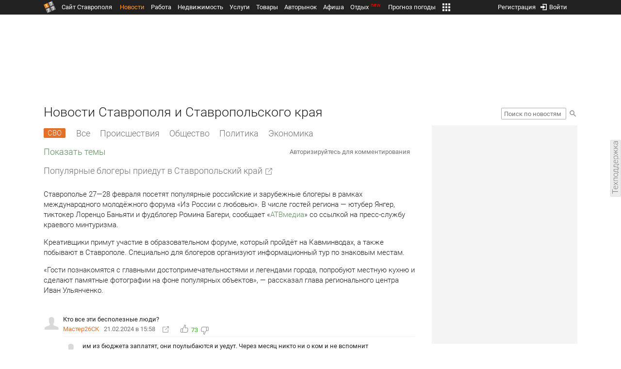

--- FILE ---
content_type: text/html; charset=UTF-8
request_url: https://news.1777.ru/society.php?sct_url=MTg1OGUxNGE3NzJkMjFlZjhhM2JlNjc4Zjg0NmQwMTYHou3krc50xxABFUMHjuoJaFBSabG9Ikfm5n9P7TKQR8YjjckUztCddsS9rMqrKcTrYCB3fppNhSDRfNNRZhWmh9E5gQ
body_size: 16338
content:
<!DOCTYPE HTML>
<html xmlns="http://www.w3.org/1999/xhtml">
<head>
<meta http-equiv="content-language" content="ru-ru"/>
<meta name="HandheldFriendly" content="True"/> 
<meta name='yandex-verification' content='66b032d281f5353c' />
<meta name="format-detection" content="telephone=no"/>
<meta name="robots" content="max-image-preview:large">
<meta http-equiv="Content-Type" content="text/html; charset=UTF-8"/>
<meta name="description" content="На ставропольском городском сайте представлена актуальная и достоверная информация о новостях Ставрополя в сферах экономики, политики, происшествий"/>
<meta name="keywords" content="ставропольский политика происшествия экономика спорт новости комментарии ставрополь"/>
<title>Мнения в Ставрополе</title>
<script type="text/javascript" src="//media.1777.ru/cache/cache_assets/934e3b67ae65f7fa395d36c907c06d7c/js/jquery.min.js"></script>
<script type="text/javascript" src="https://content.adriver.ru/adriverqueue.js"></script>
<script type="text/javascript" src="https://content.adriver.ru/adriver.core.2.js"></script>
<script type="text/javascript" src="//media.1777.ru/cache/cache_assets/bd65a87b74228f9533bd84663d7a3e2f/assets/pages_redirect_dm.js"></script><script type="text/javascript" src="//media.1777.ru/cache/cache_assets/36ed1c24956a7ee33362b8cb3a352162/assets/devicejs.min.js"></script><script type="text/javascript" src="//media.1777.ru/cache/cache_assets/3cd3e3d27c637e4fce03075bfea4ff2e/angular-1.4.8/angular.min.js"></script><script type="text/javascript" src="//media.1777.ru/cache/cache_assets/e36f396d57d58b6e011eeba965037576/angular/ngStorage.min.js"></script><script type="text/javascript" src="//media.1777.ru/cache/cache_assets/aba9e16dcf0095eec929ce7342af5279/assets/pages_angular.js"></script><script type="text/javascript" src="//media.1777.ru/cache/cache_assets/2cbfb41605bfb1dd5446dee4928b80a9/js/cryptography.js"></script><script type="text/javascript" src="//media.1777.ru/cache/cache_assets/14df4ed0e0d399e1ff436207800f76c0/js/cryptojs.min.js"></script><script type="text/javascript" src="//media.1777.ru/cache/cache_assets/7257aca2a50d97a9fb896d4f363676ee/assets/js_1777.js"></script><script type="text/javascript" src="//media.1777.ru/cache/cache_assets/4926fd47a6a849760a72c1da482cb577/assets/js_1777_api.js"></script><script type="text/javascript">JS_1777.API.settings.url = "//api.1777.ru";</script><script type="text/javascript">JS_1777.PATHS = {"HTTP_PROTOCOL":"\/\/","HTTP_PROTOCOL_FULL":"http:","HTTPS_PROTOCOL_FULL":"https:","HTTP_PREFIX":"","HTTP_LIB":"\/\/lib.1777.ru","HTTP_COMPONENTS":"\/\/lib.1777.ru\/components","HTTP_PAYS":"\/\/lib.1777.ru\/components\/pays","HTTP_CLASSES":"\/\/lib.1777.ru\/classes","HTTP_CLASSES_REALTY":"\/\/lib.1777.ru\/classes\/realty","HTTP_JS":"\/\/lib.1777.ru\/js","HTTP_CSS":"\/\/lib.1777.ru\/css","HTTP_BASE":"\/\/1777.ru","HTTP_MBASE":"\/\/m.1777.ru","HTTP_RABOTA":"\/\/rabota.1777.ru","HTTP_MRABOTA":"\/\/m.1777.ru\/rabota","HTTP_REALTY":"\/\/realty.1777.ru","HTTP_MREALTY":"\/\/m.1777.ru\/realty","HTTP_AUTO":"\/\/auto.1777.ru","HTTP_MAUTO":"\/\/m.1777.ru\/auto","HTTP_AUTO_TORG":"\/\/torg.1777.ru","HTTP_MAUTO_TORG":"\/\/m.1777.ru\/torg","HTTP_TORG":"\/\/torg.1777.ru","HTTP_MTORG":"\/\/m.1777.ru\/torg","HTTP_STROYKA":"\/\/stroyka.1777.ru","HTTP_MSTROYKA":"\/\/m.1777.ru\/stroyka","HTTP_SPRAVKA":"\/\/spravka.1777.ru","HTTP_MSPRAVKA":"\/\/m.1777.ru\/spravka","HTTP_NEWS":"\/\/news.1777.ru","HTTP_MNEWS":"\/\/news.1777.ru","HTTP_FORUM":"http:\/\/forum1777.ru","HTTP_MFORUM":"http:\/\/m.forum1777.ru","HTTP_LOGIN":"\/\/1777.ru?authorization_entry","HTTP_REGISTER":"\/\/1777.ru?authorization_registration","HTTP_MLOGIN":"\/\/m.1777.ru?authorization_entry","HTTP_MREGISTER":"\/\/m.1777.ru?authorization_registration","HTTP_AFISHA":"\/\/afisha.1777.ru","HTTP_MAFISHA":"\/\/m.1777.ru\/afisha","HTTP_FIN":"\/\/fin.1777.ru","HTTP_MFIN":"\/\/m.1777.ru\/fin","HTTP_RASP":"\/\/rasp.1777.ru","HTTP_MRASP":"\/\/m.1777.ru\/rasp","HTTP_KARTA":"\/\/karta.1777.ru","HTTP_MKARTA":"\/\/m.1777.ru\/karta","HTTP_HOTEL":"\/\/hotel.1777.ru","HTTP_MHOTEL":"\/\/m.1777.ru\/hotel","HTTP_METEO":"\/\/meteo.1777.ru","HTTP_MMETEO":"\/\/m.1777.ru\/meteo","HTTP_SEARCH":"\/\/search.1777.ru","HTTP_MSEARCH":"\/\/m.1777.ru\/search","HTTP_LOVE":"http:\/\/love.1777.ru","HTTP_MLOVE":"http:\/\/m.1777.ru\/love","HTTP_USLUGI":"\/\/uslugi.1777.ru","HTTP_MUSLUGI":"\/\/m.1777.ru\/uslugi","HTTP_TUR":"\/\/tur.1777.ru","HTTP_MTUR":"\/\/m.1777.ru\/tur","HTTP_TRIP":"\/\/trip.1777.ru","HTTP_MTRIP":"\/\/m.1777.ru\/trip","HTTP_STAVPRICE":"http:\/\/stavprice.ru","HTTP_MEDIA":"\/\/media.1777.ru","HTTP_API":"\/\/api.1777.ru"}</script><script type="text/javascript" src="//media.1777.ru/cache/cache_assets/24ecf17b8684b65a860cc97429784f3c/jquery_cookie/jquery.cookie.js"></script><link rel='stylesheet' type='text/css' href='//lib.1777.ru/components/interface/fonts/Roboto/Roboto.css?v=1.3.7' /><script type="text/javascript" src="//media.1777.ru/cache/cache_assets/a763dd1b8c3b60051c1cc9ae0bbaef2f/native_js/native_js.js"></script><script type="text/javascript" src="//media.1777.ru/cache/cache_assets/93056f4e0556d7c7c7c5ba6be6a4b371/js/pages.js"></script>
<link type="text/css" rel="stylesheet" href="//media.1777.ru/cache/cache_assets/52575e061dee947566eea2ce64ef3491/css/pages.css"/>
<link type="text/css" rel="stylesheet" href="//media.1777.ru/cache/cache_assets/e6bc78bd6ccd081db2396440b8fc08c0/css/main.css"/>
<link type="text/css" rel="stylesheet" href="//media.1777.ru/cache/cache_assets/13b6b341edfa5f827e960ef3a77a2873/css/common.css"/>
<link type="image/x-icon" rel="shortcut icon" href="//lib.1777.ru/components/pages/favicon/assets/favicon.ico">
<link type="image/png" sizes="16x16" rel="icon" href="//lib.1777.ru/components/pages/favicon/assets/favicon-16x16.png">
<link type="image/png" sizes="32x32" rel="icon" href="//lib.1777.ru/components/pages/favicon/assets/favicon-32x32.png">
<link type="image/png" sizes="96x96" rel="icon" href="//lib.1777.ru/components/pages/favicon/assets/favicon-96x96.png">
<link type="image/png" sizes="120x120" rel="icon" href="//lib.1777.ru/components/pages/favicon/assets/favicon-120x120.png">
<link type="image/png" sizes="192x192" rel="icon" href="//lib.1777.ru/components/pages/favicon/assets/android-icon-192x192.png">
<link rel="manifest" href="//lib.1777.ru/components/pages/favicon/assets/manifest.json">
<link sizes="57x57" rel="apple-touch-icon" href="//lib.1777.ru/components/pages/favicon/assets/apple-touch-icon-57x57.png">
<link sizes="60x60" rel="apple-touch-icon" href="//lib.1777.ru/components/pages/favicon/assets/apple-touch-icon-60x60.png">
<link sizes="72x72" rel="apple-touch-icon" href="//lib.1777.ru/components/pages/favicon/assets/apple-touch-icon-72x72.png">
<link sizes="76x76" rel="apple-touch-icon" href="//lib.1777.ru/components/pages/favicon/assets/apple-touch-icon-76x76.png">
<link sizes="114x114" rel="apple-touch-icon" href="//lib.1777.ru/components/pages/favicon/assets/apple-touch-icon-114x114.png">
<link sizes="120x120" rel="apple-touch-icon" href="//lib.1777.ru/components/pages/favicon/assets/apple-touch-icon-120x120.png">
<link sizes="144x144" rel="apple-touch-icon" href="//lib.1777.ru/components/pages/favicon/assets/apple-touch-icon-144x144.png">
<link sizes="152x152" rel="apple-touch-icon" href="//lib.1777.ru/components/pages/favicon/assets/apple-touch-icon-152x152.png">
<link sizes="180x180" rel="apple-touch-icon" href="//lib.1777.ru/components/pages/favicon/assets/apple-touch-icon-180x180.png">
<link color="#e52037" rel="mask-icon" href="//lib.1777.ru/components/pages/favicon/assets/safari-pinned-tab.svg">
<meta name="application-name" content="1777.ru">
<meta name="msapplication-TileColor" content="#ffffff">
<meta name="msapplication-TileImage" content="//lib.1777.ru/components/pages/favicon/assets/mstile-144x144.png">
<meta name="msapplication-square70x70logo" content="//lib.1777.ru/components/pages/favicon/assets/mstile-70x70.png">
<meta name="msapplication-square150x150logo" content="//lib.1777.ru/components/pages/favicon/assets/mstile-150x150.png">
<meta name="msapplication-wide310x150logo" content="//lib.1777.ru/components/pages/favicon/assets/mstile-310x310.png">
<meta name="msapplication-square310x310logo" content="//lib.1777.ru/components/pages/favicon/assets/mstile-310x150.png">
<meta name="msapplication-config" content="//lib.1777.ru/components/pages/favicon/assets/browserconfig.xml">
<meta name="theme-color" content="#ffffff">
<link rel='alternate' href='//news.1777.ru/engine/rss.php' type='application/rss+xml' title='Новости Ставрополя и Ставропольского края' />
<link rel='canonical' href='https://news.1777.ru/society.php?sct_url=MTg1OGUxNGE3NzJkMjFlZjhhM2JlNjc4Zjg0NmQwMTYHou3krc50xxABFUMHjuoJaFBSabG9Ikfm5n9P7TKQR8YjjckUztCddsS9rMqrKcTrYCB3fppNhSDRfNNRZhWmh9E5gQ'>
<script type="text/javascript" src="//media.1777.ru/cache/cache_assets/bd65a87b74228f9533bd84663d7a3e2f/assets/pages_redirect_dm.js"></script><script type="text/javascript" src="//media.1777.ru/cache/cache_assets/36ed1c24956a7ee33362b8cb3a352162/assets/devicejs.min.js"></script><script type="text/javascript">function pages_redirect_dm_init_414189638(){if(typeof $().pages_redirect_dm=="function"){$().pages_redirect_dm({crypt_data:"[base64]",url_current:"aHR0cHM6Ly9uZXdzLjE3NzcucnUvc29jaWV0eS5waHA/c2N0X3VybD1NVGcxT0dVeE5HRTNOekprTWpGbFpqaGhNMkpsTmpjNFpqZzBObVF3TVRZSG91M2tyYzUweHhBQkZVTUhqdW9KYUZCU2FiRzlJa2ZtNW45UDdUS1FSOFlqamNrVXp0Q2Rkc1M5ck1xcktjVHJZQ0IzZnBwTmhTRFJmTk5SWmhXbWg5RTVnUQ==",url_pc:"aHR0cHM6Ly9uZXdzLjE3NzcucnUvc29jaWV0eS5waHA/c2N0X3VybD1NVGcxT0dVeE5HRTNOekprTWpGbFpqaGhNMkpsTmpjNFpqZzBObVF3TVRZSG91M2tyYzUweHhBQkZVTUhqdW9KYUZCU2FiRzlJa2ZtNW45UDdUS1FSOFlqamNrVXp0Q2Rkc1M5ck1xcktjVHJZQ0IzZnBwTmhTRFJmTk5SWmhXbWg5RTVnUQ==",url_mobile:"aHR0cHM6Ly9uZXdzLjE3NzcucnUvc29jaWV0eS5waHA/c2N0X3VybD1NVGcxT0dVeE5HRTNOekprTWpGbFpqaGhNMkpsTmpjNFpqZzBObVF3TVRZSG91M2tyYzUweHhBQkZVTUhqdW9KYUZCU2FiRzlJa2ZtNW45UDdUS1FSOFlqamNrVXp0Q2Rkc1M5ck1xcktjVHJZQ0IzZnBwTmhTRFJmTk5SWmhXbWg5RTVnUQ==",log_error:"1",log_ok:""});} else {setTimeout(function(){ pages_redirect_dm_init_414189638(); }, 10);}}pages_redirect_dm_init_414189638();</script>    <!--LiveInternet counter-->
    <script type="text/javascript">
        new Image().src = "//counter.yadro.ru/hit;1777?r" +
        escape(document.referrer) + ((typeof(screen) == "undefined") ? "" :
        ";s" + screen.width + "*" + screen.height + "*" + (screen.colorDepth ?
            screen.colorDepth : screen.pixelDepth)) + ";u" + escape(document.URL) +
        ";" + Math.random();
    </script>
    <!--/LiveInternet-->
        <script>
        (function(i,s,o,g,r,a,m){i['GoogleAnalyticsObject']=r;i[r]=i[r]||function(){
            (i[r].q=i[r].q||[]).push(arguments)},i[r].l=1*new Date();a=s.createElement(o),
            m=s.getElementsByTagName(o)[0];a.async=1;a.src=g;m.parentNode.insertBefore(a,m)
        })(window,document,'script','//www.google-analytics.com/analytics.js','ga');

        ga('create', 'UA-17186281-7', 'auto');
        ga('send', 'pageview');

    </script>
        <script>window.yaContextCb = window.yaContextCb || []</script>
    <script src="https://yandex.ru/ads/system/context.js" async></script>
        <script async src="https://jsn.24smi.net/smi.js"></script>    
    <script src="https://yastatic.net/pcode/adfox/loader.js" crossorigin="anonymous"></script>
    <script>window.yaContextCb = window.yaContextCb || []</script>
    <script src="https://yandex.ru/ads/system/context.js" async></script>
    </head>
<body style="overflow-y:scroll;">
<!--<script type="text/javascript"> (function ab(){ var request = new XMLHttpRequest(); request.open('GET', "https://scripts.botfaqtor.ru/one/34998", false); request.send(); if(request.status == 200) eval(request.responseText); })(); </script>-->
<div class="pages_main pages_main_news">
            <div class="pages_black_line">
            <div class="pages_main_center pages_main_center_menu">
                <nobr>
                    <script type="text/javascript" src="//media.1777.ru/cache/cache_assets/4c05aa939f93d2276e6527d987cb5a42/assets/pages_menu.js"></script><link type="text/css" rel="stylesheet" href="//media.1777.ru/cache/cache_assets/1a28fe3d44ab6fee156927268757753d/assets/pages_menu.css"/><table id="pages_main_menu_base_cnt_tbl" class="pages_main_menu_base_cnt_tbl" cellpadding="0" cellspacing="0" border="0" style="width:100%;height:22px;">
<tr>
    <td align="left" valign="top" style="width:5%">
    <nobr>
        
        <a href="//1777.ru" title="Город Ставрополь — 1777.Ru" target="_top" class="pages_main_page_link">
            <div class="pages_main_page_btn"><span class="pages_main_page_btn_txt">Сайт Ставрополя</span></div>        </a>
        
    </nobr>
    </td>
    <td align="left" valign="top" style="width:70%;">
    <nobr>
    
        <table id="pages_main_menu_base_tbl" cellpadding="0" cellspacing="0" border="0" style="width:100%;height:22px;">
            <tr>
            <td align="left" valign="top" style="width:50%;">
                
                                <div id="pages_main_menu_base" class="pages_main_menu_base" style="width:770px;">
                                    <div class="pages_main_menu_base_item" id="pages_main_menu_base_item_38f2a8cb8c5cde0c948483f4bd374a7c" data="38f2a8cb8c5cde0c948483f4bd374a7c">
                        <a class="pages_main_menu_item_link pages_main_menu_item_link_active" href="//news.1777.ru" target="_top">Новости</a>
                    </div>
                                    <div class="pages_main_menu_base_item" id="pages_main_menu_base_item_6d47138aba2c4a396a574e128865d1c5" data="6d47138aba2c4a396a574e128865d1c5">
                        <a class="pages_main_menu_item_link " href="//rabota.1777.ru" target="_top">Работа</a>
                    </div>
                                    <div class="pages_main_menu_base_item" id="pages_main_menu_base_item_9eaf8a2f498b0ec05512285b9613cb22" data="9eaf8a2f498b0ec05512285b9613cb22">
                        <a class="pages_main_menu_item_link " href="//realty.1777.ru" target="_top">Недвижимость</a>
                    </div>
                                    <div class="pages_main_menu_base_item" id="pages_main_menu_base_item_c9ba543935ac7d048ac17392443da843" data="c9ba543935ac7d048ac17392443da843">
                        <a class="pages_main_menu_item_link " href="//uslugi.1777.ru" target="_top">Услуги</a>
                    </div>
                                    <div class="pages_main_menu_base_item" id="pages_main_menu_base_item_14f7e3098fa4957fa3125106626e9665" data="14f7e3098fa4957fa3125106626e9665">
                        <a class="pages_main_menu_item_link " href="//torg.1777.ru" target="_top">Товары</a>
                    </div>
                                    <div class="pages_main_menu_base_item" id="pages_main_menu_base_item_95e399e97bfb5ad15c863f0100fd14ab" data="95e399e97bfb5ad15c863f0100fd14ab">
                        <a class="pages_main_menu_item_link " href="//auto.1777.ru" target="_top">Авторынок</a>
                    </div>
                                    <div class="pages_main_menu_base_item" id="pages_main_menu_base_item_20a0bcfb76c454e7fa3cff842dd1a963" data="20a0bcfb76c454e7fa3cff842dd1a963">
                        <a class="pages_main_menu_item_link " href="//afisha.1777.ru" target="_top">Афиша</a>
                    </div>
                                    <div class="pages_main_menu_base_item" id="pages_main_menu_base_item_2f0319443d6291fa90827d1bf58d66cd" data="2f0319443d6291fa90827d1bf58d66cd">
                        <a class="pages_main_menu_item_link " href="//trip.1777.ru" target="_top">Отдых<div class="pages_main_menu_badge">new</div></a>
                    </div>
                                    <div class="pages_main_menu_base_item" id="pages_main_menu_base_item_66c1a910c693022c006c6ac98ef0fd3f" data="66c1a910c693022c006c6ac98ef0fd3f">
                        <a class="pages_main_menu_item_link " href="//meteo.1777.ru" target="_top">Прогноз погоды</a>
                    </div>
                                    <div class="pages_main_menu_base_item" id="pages_main_menu_base_item_502d50059a7ad6ef6584892b8ff37963" data="502d50059a7ad6ef6584892b8ff37963">
                        <a class="pages_main_menu_item_link " href="//fin.1777.ru" target="_top">Финансы</a>
                    </div>
                                    <div class="pages_main_menu_base_item" id="pages_main_menu_base_item_2bcafc25a0acfd5ec19a7c63349a1f11" data="2bcafc25a0acfd5ec19a7c63349a1f11">
                        <a class="pages_main_menu_item_link " href="//rasp.1777.ru" target="_top">Расписания</a>
                    </div>
                                    <div class="pages_main_menu_base_item" id="pages_main_menu_base_item_83a68a234a70b6a59be91ffe59806c17" data="83a68a234a70b6a59be91ffe59806c17">
                        <a class="pages_main_menu_item_link " href="//1777.ru/all.php" target="_top">Все проекты</a>
                    </div>
                                </div>
            
            </td>
            <td align="left" valign="top" style="width:20px;">
            
                                    <div class="pages_main_menu_more_icon"  onclick="PagesMenu.show_more();">
                        <img src="//lib.1777.ru/components/pages/pages3/images/more.png">
                    </div>
                                    
                <div class="pages_main_menu_more">
                    
                                            <div class="pages_main_menu_more_item" id="pages_main_menu_more_item_38f2a8cb8c5cde0c948483f4bd374a7c" data="38f2a8cb8c5cde0c948483f4bd374a7c">
                            <a class="pages_main_menu_item_link pages_main_menu_item_link_active" href="//news.1777.ru" target="_top">Новости</a>
                        </div>
                                            <div class="pages_main_menu_more_item" id="pages_main_menu_more_item_6d47138aba2c4a396a574e128865d1c5" data="6d47138aba2c4a396a574e128865d1c5">
                            <a class="pages_main_menu_item_link" href="//rabota.1777.ru" target="_top">Работа</a>
                        </div>
                                            <div class="pages_main_menu_more_item" id="pages_main_menu_more_item_9eaf8a2f498b0ec05512285b9613cb22" data="9eaf8a2f498b0ec05512285b9613cb22">
                            <a class="pages_main_menu_item_link" href="//realty.1777.ru" target="_top">Недвижимость</a>
                        </div>
                                            <div class="pages_main_menu_more_item" id="pages_main_menu_more_item_c9ba543935ac7d048ac17392443da843" data="c9ba543935ac7d048ac17392443da843">
                            <a class="pages_main_menu_item_link" href="//uslugi.1777.ru" target="_top">Услуги</a>
                        </div>
                                            <div class="pages_main_menu_more_item" id="pages_main_menu_more_item_14f7e3098fa4957fa3125106626e9665" data="14f7e3098fa4957fa3125106626e9665">
                            <a class="pages_main_menu_item_link" href="//torg.1777.ru" target="_top">Товары</a>
                        </div>
                                            <div class="pages_main_menu_more_item" id="pages_main_menu_more_item_95e399e97bfb5ad15c863f0100fd14ab" data="95e399e97bfb5ad15c863f0100fd14ab">
                            <a class="pages_main_menu_item_link" href="//auto.1777.ru" target="_top">Авторынок</a>
                        </div>
                                            <div class="pages_main_menu_more_item" id="pages_main_menu_more_item_20a0bcfb76c454e7fa3cff842dd1a963" data="20a0bcfb76c454e7fa3cff842dd1a963">
                            <a class="pages_main_menu_item_link" href="//afisha.1777.ru" target="_top">Афиша</a>
                        </div>
                                            <div class="pages_main_menu_more_item" id="pages_main_menu_more_item_2f0319443d6291fa90827d1bf58d66cd" data="2f0319443d6291fa90827d1bf58d66cd">
                            <a class="pages_main_menu_item_link" href="//trip.1777.ru" target="_top">Отдых<div class="pages_main_menu_badge">new</div></a>
                        </div>
                                            <div class="pages_main_menu_more_item" id="pages_main_menu_more_item_66c1a910c693022c006c6ac98ef0fd3f" data="66c1a910c693022c006c6ac98ef0fd3f">
                            <a class="pages_main_menu_item_link" href="//meteo.1777.ru" target="_top">Прогноз погоды</a>
                        </div>
                                            <div class="pages_main_menu_more_item" id="pages_main_menu_more_item_502d50059a7ad6ef6584892b8ff37963" data="502d50059a7ad6ef6584892b8ff37963">
                            <a class="pages_main_menu_item_link" href="//fin.1777.ru" target="_top">Финансы</a>
                        </div>
                                            <div class="pages_main_menu_more_item" id="pages_main_menu_more_item_2bcafc25a0acfd5ec19a7c63349a1f11" data="2bcafc25a0acfd5ec19a7c63349a1f11">
                            <a class="pages_main_menu_item_link" href="//rasp.1777.ru" target="_top">Расписания</a>
                        </div>
                                            <div class="pages_main_menu_more_item" id="pages_main_menu_more_item_83a68a234a70b6a59be91ffe59806c17" data="83a68a234a70b6a59be91ffe59806c17">
                            <a class="pages_main_menu_item_link" href="//1777.ru/all.php" target="_top">Все проекты</a>
                        </div>
                                        
                </div>
            </td>
            <td align="left" valign="top" style="width:auto;">&nbsp;</td>
            </tr>
        </table>
        
    </nobr>
    </td>
    <td align="right" valign="top" style="min-width:220px;">
    <nobr>
    
        <table cellspacing="0" cellpadding="0" border="0" style="width:100%;">
        <tr>
        <td align="right" valign="top">
            <div class="pages_messages">
                <script type="text/javascript" src="//media.1777.ru/cache/cache_assets/6ec167ddf358ff51d610750ddb166f2b/js/messages.js"></script><link type="text/css" rel="stylesheet" href="//media.1777.ru/cache/cache_assets/906d1d4daaedf311de2745e585ea8594/css/messages.css"/><script>var messages_path_component_ajax="//lib.1777.ru/components/messages/ajax";</script><script>messages_set_hash("de49f0d5a8bb6b4b5b9bbdbd2914f7d3");</script><script>messages_set_user_id_from("1");</script><div class="messages_overlay" id="messages_overlay" onClick='messages_dialog_activate("");'></div><div class="messages_dialog" id="messages_dialog"><div><div class="messages_dialog_close" onClick='messages_dialog_activate("");'>&nbsp;&nbsp;</div><span class="messages_dialog_header">Сообщения</span></div><div id="messages_iframe_loading" class="messages_iframe_loading">Загрузка</div><div id="messages_iframe_div" class="messages_iframe_div"><iframe src="//lib.1777.ru/components/messages/img/blank.png" id="messages_iframe"  class="messages_iframe" align="left" frameborder="0" onload="messages_iframe_loading_hide();"></iframe><script>var messages_iframe_path='//lib.1777.ru/components/messages/messages_iframe.php';</script><script>var messages_iframe_path_blank='//lib.1777.ru/components/messages/img/blank.png';</script></div></div>            </div>
         </td>
        <td align="right" valign="top" style="width:15px">
                    </td>
        <td align="right" valign="top">
            <div class="pages_login_block">
                <script type="text/javascript" src="//media.1777.ru/cache/cache_assets/3cbb753c6533b336a176700a17729ad8/js/authorization.js"></script><link type="text/css" rel="stylesheet" href="//media.1777.ru/cache/cache_assets/db682578963dfbf53f47bf1f6bff1686/css/authorization.css"/><!--[if lte IE 8]><link rel='stylesheet' href='//lib.1777.ru/components/authorization/css/authorization_ie.css?v=1.6.5' type='text/css' media='screen' /><![endif]--><script>var authorization_path='//lib.1777.ru/components/authorization';</script><script type="text/javascript" src="//media.1777.ru/cache/cache_assets/71b18bd43add91653fd56eb94b3f3a1e/authorization_social/authorization_social.js"></script><div id="authorization_ajax_container"></div><div id="authorization_dialog_control" class="authorization_dialog_control"><div class="authorization_dialog_control_action" onClick="authorization_dialog_entry();"><img src="//lib.1777.ru/components/pages/images/login.png" />Войти</div><div class="authorization_dialog_control_action" onClick="authorization_dialog_registration();">Регистрация</div></div>            </div>
        </td>
        <td align="right" valign="top" style="width:auto;">
                    </td>
        <td align="right" valign="top" style="width:5%">
            <div class="pages_private_office" style="float:right;">
                             </div>
        </td>
        </tr>
        </table>
        
    </nobr>
    </td>
</tr>
</table>

                </nobr>
            </div>
        </div>
    
    <div class="pages_main_center">

        <div class="pages_header">

            <table cellpadding="0" cellspacing="0" border="0" style="width:100%;">
                                <tr>
                    <td align="center" valign="center">
                        <div class="pages_top_banner_cnt" style="display:inline-block;min-height:120px;">
                                    <table cellpadding="0" cellspacing="0" style="background-color:#f4f4f4;width:100%;">
            <tr><td align="middle" valign="center">
                <!--AdFox START-->
                <!--yandex_www1777ru-->
                <!--Площадка: 1777 / Новости / 0-->
                <!--Категория: <не задана>-->
                <!--Тип баннера: 728х90-->
                <div id="adfox_16635832709291945"></div>
                <script>
                    window.yaContextCb.push(()=>{
                        Ya.adfoxCode.create({
                            ownerId: 287789,
                            containerId: 'adfox_16635832709291945',
                            params: {
                                p1: 'cvtlw',
                                p2: 'hiuu'
                            }
                        })
                    })
                </script>
            </td></tr>
            </table>
                                    </div>
                    </td>
                </tr>
                                <tr>
                    <td align="left" valign="top">
                            <table cellpadding="0" cellspacing="0" border="0" style="width:100%;">
    <tr>
    <td align="left" valign="top">
        <div class="news_pages_header_like_h1">Новости Ставрополя и Ставропольского края</div>    </td>
    <td align="right" valign="top" style="width:155px;padding-top:7px;">
        <link type="text/css" rel="stylesheet" href="//media.1777.ru/cache/cache_assets/765e1855a32689c8d5078f5098c743fa/css/search.css"/><form id="news_search_form" action="//news.1777.ru/search/" method="post"><table cellpadding="0" cellspacing="0" border="0"><tr><td><input id="news_request" name="news_request" type="text" placeholder="Поиск по новостям" class="news_search_input" value="" maxlength="128"></td><td style="padding-left:5px;padding-top:3px;"><div class="news_search_btn" onclick='$("#news_search_form").submit();'></div></td></tr></table></form>    </td>
    </tr>
    </table>
                        </td>
                </tr>
            </table>
        </div>
<div class="pages_content"><table cellpadding="0" cellspacing="0" border="0" width="100%"><tr><td class="pages_center"><div style="max-width:765px;">
            <table cellpadding="0" cellspacing="0" border="0" style="width:100%;margin-bottom:7.5px;">
            <tr>
            <td align="left" valign="top">
            <nobr>
            <li class="pages_bottom_menu_item"><a class="pages_bottom_menu_item_link_text_mark" style="margin-left:0px;margin-right:12px;" href="//news.1777.ru/cat/svo/" target="_top" title="СВО"><span class="pages_bottom_menu_item_link_text_mark_text">СВО</span></a></li>
            <li class="pages_bottom_menu_item "><a class="pages_bottom_menu_item_link" href="//news.1777.ru/all/" target="_top"><span class="pages_bottom_menu_item_link_text">Все</span></a></li>
            <li class="pages_bottom_menu_item "><a class="pages_bottom_menu_item_link" href="//news.1777.ru/cat/incidents/" target="_top"><span class="pages_bottom_menu_item_link_text">Происшествия</span></a></li>
            <li class="pages_bottom_menu_item "><a class="pages_bottom_menu_item_link" href="//news.1777.ru/cat/society/" target="_top"><span class="pages_bottom_menu_item_link_text">Общество</span></a></li>
            <li class="pages_bottom_menu_item "><a class="pages_bottom_menu_item_link" href="//news.1777.ru/cat/politicians/" target="_top"><span class="pages_bottom_menu_item_link_text">Политика</span></a></li>
            <li class="pages_bottom_menu_item "><a class="pages_bottom_menu_item_link" href="//news.1777.ru/cat/economy/" target="_top"><span class="pages_bottom_menu_item_link_text">Экономика</span></a></li>
            </nobr>
            </td>
            </tr>
            </table>            
            <div id='sct_center_page'></div><link type="text/css" rel="stylesheet" href="//media.1777.ru/cache/cache_assets/77231eec394182b89093293436b948a3/assets/society_main.css"/><script type="text/javascript" src="//media.1777.ru/cache/cache_assets/01ad778cb91070922fc54772626a32a3/assets/society_main.js"></script><script type="text/javascript" src="//media.1777.ru/cache/cache_assets/b8bfd08d01545fc753d8e943f51a84cd/assets/society_inputs.js"></script><link type="text/css" rel="stylesheet" href="//media.1777.ru/cache/cache_assets/049c04aa3d2f2c366c78374fd791d2b7/assets/society_inputs.css"/><link type="text/css" rel="stylesheet" href="//media.1777.ru/cache/cache_assets/25033a5e8edb60594170fe7ee831de97/assets/society_comments.css"/><script type="text/javascript" src="//media.1777.ru/cache/cache_assets/cebbf60a8044d038c744c47d70269270/assets/society_comments.js"></script><script type="text/javascript" src="//media.1777.ru/cache/cache_assets/a9a006350d16cc041cb99f70aa69a526/js/image_interface_iframe.js"></script><link type="text/css" rel="stylesheet" href="//media.1777.ru/cache/cache_assets/40ae57a762bb88ad820673021e6e0691/css/image_interface_iframe.css"/><script type="text/javascript" src="//media.1777.ru/cache/cache_assets/18ab97f399a76902bc21870703dcf4fc/js/video_loader.js"></script><link type="text/css" rel="stylesheet" href="//media.1777.ru/cache/cache_assets/b5b9e0af173ba5ccc8fbd9328be1993b/css/video_loader.css"/><link type="text/css" rel="stylesheet" href="//media.1777.ru/cache/cache_assets/3a64ea93502453ec4177b91d1ba2d1d7/assets/society_topics.css"/><script type="text/javascript" src="//media.1777.ru/cache/cache_assets/e98b1358c211d5c07fa9c2440ce1aee8/assets/society_topics.js"></script><script type="text/javascript" src="//media.1777.ru/cache/cache_assets/e9a72c2fda833942abda5046e1d8d7fd/assets/society_images.js"></script><link type="text/css" rel="stylesheet" href="//media.1777.ru/cache/cache_assets/48b49a9617797c5f46b0cf91890466c1/assets/society_images.css"/><link type="text/css" rel="stylesheet" href="//media.1777.ru/cache/cache_assets/a5e4a7d1a2d8b7d103e23d97c9dede3d/assets/society_rating.css"/><script type="text/javascript" src="//media.1777.ru/cache/cache_assets/8825c4e357abb74172dc5476c0b6f49c/assets/society_rating.js"></script><script>setTimeout(function(){society_main.url_processing('[base64]', '774744548', 'sct_center_page');},500);</script><div id="sct_main_774744548" class="sct_main"><div id="sct_main_header_774744548" class="sct_main_header"><div class="sct_main_header_action_left" onclick="society_topics.show_topics('[base64]','774744548');">Темы</div></div><div id="sct_main_header_errors_cnt_774744548" class="sct_main_header_errors_cnt"></div><div id="sct_main_body_774744548" class="sct_main_body"><div id="sct_topics_input_cnt_774744548" class="sct_topics_input_cnt"></div><div id="sct_topics_774744548" class="sct_topics" style="max-height:auto;"><div id="sct_topic_774744548_29742" class="sct_topic"><div class="sct_topic_header" onclick="society_topics.show_topic('[base64]','774744548');" >С февраля проезд на ряде маршрутов Ставрополя подорожает до 50 рублей</div><div class="sct_topic_status"><table cellpadding="0" cellspacing="0" border="0" class="sct_topic_status_tb"><tr><td align="left" valign="top" style="padding-top:3px;padding-right:10px;"><div class="sct_topic_count_comments">2&nbsp;&nbsp;сегодня в 10:52</div></td></tr></table></div><div id="sct_topic_edit_input_cnt_774744548_29742" class="sct_topic_edit_input_cnt"></div><div id="sct_topic_actions_errors_cnt_774744548_29742" class="sct_topic_actions_errors_cnt"></div></div><div id="sct_topic_774744548_29741" class="sct_topic"><div class="sct_topic_header" onclick="society_topics.show_topic('[base64]','774744548');" >На Ставрополье больше тысячи студенток забеременели и получили выплаты</div><div class="sct_topic_status"><table cellpadding="0" cellspacing="0" border="0" class="sct_topic_status_tb"><tr><td align="left" valign="top" style="padding-top:3px;padding-right:10px;"><div class="sct_topic_count_comments">4&nbsp;&nbsp;сегодня в 08:20</div></td></tr></table></div><div id="sct_topic_edit_input_cnt_774744548_29741" class="sct_topic_edit_input_cnt"></div><div id="sct_topic_actions_errors_cnt_774744548_29741" class="sct_topic_actions_errors_cnt"></div></div><div id="sct_topic_774744548_29743" class="sct_topic"><div class="sct_topic_header" onclick="society_topics.show_topic('[base64]','774744548');" >В Совфеде объяснили, с чем связано замедление работы Telegram</div><div class="sct_topic_status"><table cellpadding="0" cellspacing="0" border="0" class="sct_topic_status_tb"><tr><td align="left" valign="top" style="padding-top:3px;padding-right:10px;"><div class="sct_topic_count_comments">1&nbsp;&nbsp;вчера в 23:16</div></td></tr></table></div><div id="sct_topic_edit_input_cnt_774744548_29743" class="sct_topic_edit_input_cnt"></div><div id="sct_topic_actions_errors_cnt_774744548_29743" class="sct_topic_actions_errors_cnt"></div></div><div id="sct_topic_774744548_29735" class="sct_topic"><div class="sct_topic_header" onclick="society_topics.show_topic('[base64]','774744548');" >В Ставрополе откроется новый дилерский автоцентр</div><div class="sct_topic_status"><table cellpadding="0" cellspacing="0" border="0" class="sct_topic_status_tb"><tr><td align="left" valign="top" style="padding-top:3px;padding-right:10px;"><div class="sct_topic_count_comments">5&nbsp;&nbsp;вчера в 14:22</div></td></tr></table></div><div id="sct_topic_edit_input_cnt_774744548_29735" class="sct_topic_edit_input_cnt"></div><div id="sct_topic_actions_errors_cnt_774744548_29735" class="sct_topic_actions_errors_cnt"></div></div><div id="sct_topic_774744548_29740" class="sct_topic"><div class="sct_topic_header" onclick="society_topics.show_topic('[base64]','774744548');" >Ставропольцам предлагают выбрать город с самой интересной архитектурой в крае</div><div class="sct_topic_status"><table cellpadding="0" cellspacing="0" border="0" class="sct_topic_status_tb"><tr><td align="left" valign="top" style="padding-top:3px;padding-right:10px;"><div class="sct_topic_count_comments">2&nbsp;&nbsp;вчера в 14:15</div></td></tr></table></div><div id="sct_topic_edit_input_cnt_774744548_29740" class="sct_topic_edit_input_cnt"></div><div id="sct_topic_actions_errors_cnt_774744548_29740" class="sct_topic_actions_errors_cnt"></div></div><div id="sct_topic_774744548_29738" class="sct_topic"><div class="sct_topic_header" onclick="society_topics.show_topic('[base64]','774744548');" >Опубликовано видео ликвидации мужчины, причастного к подготовке теракта в Ставрополе</div><div class="sct_topic_status"><table cellpadding="0" cellspacing="0" border="0" class="sct_topic_status_tb"><tr><td align="left" valign="top" style="padding-top:3px;padding-right:10px;"><div class="sct_topic_count_comments">5&nbsp;&nbsp;вчера в 07:41</div></td></tr></table></div><div id="sct_topic_edit_input_cnt_774744548_29738" class="sct_topic_edit_input_cnt"></div><div id="sct_topic_actions_errors_cnt_774744548_29738" class="sct_topic_actions_errors_cnt"></div></div><div id="sct_topic_774744548_29739" class="sct_topic"><div class="sct_topic_header" onclick="society_topics.show_topic('[base64]','774744548');" >На Ставрополье ломают дорожные камеры</div><div class="sct_topic_status"><table cellpadding="0" cellspacing="0" border="0" class="sct_topic_status_tb"><tr><td align="left" valign="top" style="padding-top:3px;padding-right:10px;"><div class="sct_topic_count_comments">3&nbsp;&nbsp;вчера в 01:43</div></td></tr></table></div><div id="sct_topic_edit_input_cnt_774744548_29739" class="sct_topic_edit_input_cnt"></div><div id="sct_topic_actions_errors_cnt_774744548_29739" class="sct_topic_actions_errors_cnt"></div></div><div id="sct_topic_774744548_29737" class="sct_topic"><div class="sct_topic_header" onclick="society_topics.show_topic('[base64]','774744548');" >Прокуроры взялись за аэропорт Ставрополя: что нашли при проверке</div><div class="sct_topic_status"><table cellpadding="0" cellspacing="0" border="0" class="sct_topic_status_tb"><tr><td align="left" valign="top" style="padding-top:3px;padding-right:10px;"><div class="sct_topic_count_comments">1&nbsp;&nbsp;20.01.2026 в 11:49</div></td></tr></table></div><div id="sct_topic_edit_input_cnt_774744548_29737" class="sct_topic_edit_input_cnt"></div><div id="sct_topic_actions_errors_cnt_774744548_29737" class="sct_topic_actions_errors_cnt"></div></div><div id="sct_topic_774744548_29730" class="sct_topic"><div class="sct_topic_header" onclick="society_topics.show_topic('[base64]','774744548');" >Молодой водитель с 67 штрафами погиб в аварии на Ставрополье</div><div class="sct_topic_status"><table cellpadding="0" cellspacing="0" border="0" class="sct_topic_status_tb"><tr><td align="left" valign="top" style="padding-top:3px;padding-right:10px;"><div class="sct_topic_count_comments">3&nbsp;&nbsp;19.01.2026 в 13:03</div></td></tr></table></div><div id="sct_topic_edit_input_cnt_774744548_29730" class="sct_topic_edit_input_cnt"></div><div id="sct_topic_actions_errors_cnt_774744548_29730" class="sct_topic_actions_errors_cnt"></div></div><div id="sct_topic_774744548_29734" class="sct_topic"><div class="sct_topic_header" onclick="society_topics.show_topic('[base64]','774744548');" >В Ставрополе открыли отремонтированный подземный переход у завода «Нептун»</div><div class="sct_topic_status"><table cellpadding="0" cellspacing="0" border="0" class="sct_topic_status_tb"><tr><td align="left" valign="top" style="padding-top:3px;padding-right:10px;"><div class="sct_topic_count_comments">3&nbsp;&nbsp;18.01.2026 в 04:31</div></td></tr></table></div><div id="sct_topic_edit_input_cnt_774744548_29734" class="sct_topic_edit_input_cnt"></div><div id="sct_topic_actions_errors_cnt_774744548_29734" class="sct_topic_actions_errors_cnt"></div></div><div id="sct_topic_774744548_29736" class="sct_topic"><div class="sct_topic_header" onclick="society_topics.show_topic('[base64]','774744548');" >В России обнаружили город, где квартиры продаются по 200 — 300 тысяч рублей</div><div class="sct_topic_status"><table cellpadding="0" cellspacing="0" border="0" class="sct_topic_status_tb"><tr><td align="left" valign="top" style="padding-top:3px;padding-right:10px;"><div class="sct_topic_count_comments">1&nbsp;&nbsp;18.01.2026 в 00:00</div></td></tr></table></div><div id="sct_topic_edit_input_cnt_774744548_29736" class="sct_topic_edit_input_cnt"></div><div id="sct_topic_actions_errors_cnt_774744548_29736" class="sct_topic_actions_errors_cnt"></div></div><div id="sct_topic_774744548_29605" class="sct_topic"><div class="sct_topic_header" onclick="society_topics.show_topic('[base64]','774744548');" >В Ставрополе испытают новый троллейбус с автономным ходом на 85 мест</div><div class="sct_topic_status"><table cellpadding="0" cellspacing="0" border="0" class="sct_topic_status_tb"><tr><td align="left" valign="top" style="padding-top:3px;padding-right:10px;"><div class="sct_topic_count_comments">3&nbsp;&nbsp;17.01.2026 в 11:15</div></td></tr></table></div><div id="sct_topic_edit_input_cnt_774744548_29605" class="sct_topic_edit_input_cnt"></div><div id="sct_topic_actions_errors_cnt_774744548_29605" class="sct_topic_actions_errors_cnt"></div></div><div id="sct_topic_774744548_29732" class="sct_topic"><div class="sct_topic_header" onclick="society_topics.show_topic('[base64]','774744548');" >В Пятигорске производителя сливочного масла оштрафовали за фальсификат</div><div class="sct_topic_status"><table cellpadding="0" cellspacing="0" border="0" class="sct_topic_status_tb"><tr><td align="left" valign="top" style="padding-top:3px;padding-right:10px;"><div class="sct_topic_count_comments">1&nbsp;&nbsp;17.01.2026 в 11:04</div></td></tr></table></div><div id="sct_topic_edit_input_cnt_774744548_29732" class="sct_topic_edit_input_cnt"></div><div id="sct_topic_actions_errors_cnt_774744548_29732" class="sct_topic_actions_errors_cnt"></div></div><div id="sct_topic_774744548_29733" class="sct_topic"><div class="sct_topic_header" onclick="society_topics.show_topic('[base64]','774744548');" >Утверждены новые нормы расходов на питание детей в садиках</div><div class="sct_topic_status"><table cellpadding="0" cellspacing="0" border="0" class="sct_topic_status_tb"><tr><td align="left" valign="top" style="padding-top:3px;padding-right:10px;"><div class="sct_topic_count_comments">1&nbsp;&nbsp;17.01.2026 в 11:03</div></td></tr></table></div><div id="sct_topic_edit_input_cnt_774744548_29733" class="sct_topic_edit_input_cnt"></div><div id="sct_topic_actions_errors_cnt_774744548_29733" class="sct_topic_actions_errors_cnt"></div></div><div id="sct_topic_774744548_29729" class="sct_topic"><div class="sct_topic_header" onclick="society_topics.show_topic('[base64]','774744548');" >На Ставрополье двух братьев будут судить за аферу с поддельными паспортами</div><div class="sct_topic_status"><table cellpadding="0" cellspacing="0" border="0" class="sct_topic_status_tb"><tr><td align="left" valign="top" style="padding-top:3px;padding-right:10px;"><div class="sct_topic_count_comments">1&nbsp;&nbsp;16.01.2026 в 15:49</div></td></tr></table></div><div id="sct_topic_edit_input_cnt_774744548_29729" class="sct_topic_edit_input_cnt"></div><div id="sct_topic_actions_errors_cnt_774744548_29729" class="sct_topic_actions_errors_cnt"></div></div><div id="sct_topic_774744548_29728" class="sct_topic"><div class="sct_topic_header" onclick="society_topics.show_topic('[base64]','774744548');" >В Кисловодске устраняют аварию в котельной</div><div class="sct_topic_status"><table cellpadding="0" cellspacing="0" border="0" class="sct_topic_status_tb"><tr><td align="left" valign="top" style="padding-top:3px;padding-right:10px;"><div class="sct_topic_count_comments">3&nbsp;&nbsp;16.01.2026 в 12:52</div></td></tr></table></div><div id="sct_topic_edit_input_cnt_774744548_29728" class="sct_topic_edit_input_cnt"></div><div id="sct_topic_actions_errors_cnt_774744548_29728" class="sct_topic_actions_errors_cnt"></div></div><div id="sct_topic_774744548_29719" class="sct_topic"><div class="sct_topic_header" onclick="society_topics.show_topic('[base64]','774744548');" >Подорожания тарифов ЖКУ на 22% не будет, заявил губернатор Ставрополья</div><div class="sct_topic_status"><table cellpadding="0" cellspacing="0" border="0" class="sct_topic_status_tb"><tr><td align="left" valign="top" style="padding-top:3px;padding-right:10px;"><div class="sct_topic_count_comments">5&nbsp;&nbsp;15.01.2026 в 21:43</div></td></tr></table></div><div id="sct_topic_edit_input_cnt_774744548_29719" class="sct_topic_edit_input_cnt"></div><div id="sct_topic_actions_errors_cnt_774744548_29719" class="sct_topic_actions_errors_cnt"></div></div><div id="sct_topic_774744548_29724" class="sct_topic"><div class="sct_topic_header" onclick="society_topics.show_topic('[base64]','774744548');" >Топливо подорожало с начала 2026 года</div><div class="sct_topic_status"><table cellpadding="0" cellspacing="0" border="0" class="sct_topic_status_tb"><tr><td align="left" valign="top" style="padding-top:3px;padding-right:10px;"><div class="sct_topic_count_comments">5&nbsp;&nbsp;15.01.2026 в 21:25</div></td></tr></table></div><div id="sct_topic_edit_input_cnt_774744548_29724" class="sct_topic_edit_input_cnt"></div><div id="sct_topic_actions_errors_cnt_774744548_29724" class="sct_topic_actions_errors_cnt"></div></div><div id="sct_topic_774744548_29727" class="sct_topic"><div class="sct_topic_header" onclick="society_topics.show_topic('[base64]','774744548');" >Лидер партии «Новые люди» призвал Госдуму отказаться от новых налогов и блокировок соцсетей</div><div class="sct_topic_status"><table cellpadding="0" cellspacing="0" border="0" class="sct_topic_status_tb"><tr><td align="left" valign="top" style="padding-top:3px;padding-right:10px;"><div class="sct_topic_count_comments">1&nbsp;&nbsp;15.01.2026 в 17:41</div></td></tr></table></div><div id="sct_topic_edit_input_cnt_774744548_29727" class="sct_topic_edit_input_cnt"></div><div id="sct_topic_actions_errors_cnt_774744548_29727" class="sct_topic_actions_errors_cnt"></div></div><div id="sct_topic_774744548_29726" class="sct_topic"><div class="sct_topic_header" onclick="society_topics.show_topic('[base64]','774744548');" >Нетрезвый водитель пытался сбежать от автоинспекторов на Ставрополье</div><div class="sct_topic_status"><table cellpadding="0" cellspacing="0" border="0" class="sct_topic_status_tb"><tr><td align="left" valign="top" style="padding-top:3px;padding-right:10px;"><div class="sct_topic_count_comments">1&nbsp;&nbsp;15.01.2026 в 17:31</div></td></tr></table></div><div id="sct_topic_edit_input_cnt_774744548_29726" class="sct_topic_edit_input_cnt"></div><div id="sct_topic_actions_errors_cnt_774744548_29726" class="sct_topic_actions_errors_cnt"></div></div><div id="sct_topic_774744548_29725" class="sct_topic"><div class="sct_topic_header" onclick="society_topics.show_topic('[base64]','774744548');" >ФСБ Ставрополья накрыла банду телефонных мошенников, укравших у россиян более 45 млн рублей</div><div class="sct_topic_status"><table cellpadding="0" cellspacing="0" border="0" class="sct_topic_status_tb"><tr><td align="left" valign="top" style="padding-top:3px;padding-right:10px;"><div class="sct_topic_count_comments">1&nbsp;&nbsp;15.01.2026 в 14:17</div></td></tr></table></div><div id="sct_topic_edit_input_cnt_774744548_29725" class="sct_topic_edit_input_cnt"></div><div id="sct_topic_actions_errors_cnt_774744548_29725" class="sct_topic_actions_errors_cnt"></div></div><div id="sct_topic_774744548_29723" class="sct_topic"><div class="sct_topic_header" onclick="society_topics.show_topic('[base64]','774744548');" >Ущерб от оккупации Ставрополья оценили в 21-26 трлн рублей</div><div class="sct_topic_status"><table cellpadding="0" cellspacing="0" border="0" class="sct_topic_status_tb"><tr><td align="left" valign="top" style="padding-top:3px;padding-right:10px;"><div class="sct_topic_count_comments">6&nbsp;&nbsp;15.01.2026 в 12:12</div></td></tr></table></div><div id="sct_topic_edit_input_cnt_774744548_29723" class="sct_topic_edit_input_cnt"></div><div id="sct_topic_actions_errors_cnt_774744548_29723" class="sct_topic_actions_errors_cnt"></div></div><div id="sct_topic_774744548_29717" class="sct_topic"><div class="sct_topic_header" onclick="society_topics.show_topic('[base64]','774744548');" >Ставропольский край хочет ввести региональный «Платон» для большегрузов</div><div class="sct_topic_status"><table cellpadding="0" cellspacing="0" border="0" class="sct_topic_status_tb"><tr><td align="left" valign="top" style="padding-top:3px;padding-right:10px;"><div class="sct_topic_count_comments">2&nbsp;&nbsp;14.01.2026 в 00:11</div></td></tr></table></div><div id="sct_topic_edit_input_cnt_774744548_29717" class="sct_topic_edit_input_cnt"></div><div id="sct_topic_actions_errors_cnt_774744548_29717" class="sct_topic_actions_errors_cnt"></div></div><div id="sct_topic_774744548_29715" class="sct_topic"><div class="sct_topic_header" onclick="society_topics.show_topic('[base64]','774744548');" >Жители кисловодской многоэтажки пожаловались на проблемы с теплоснабжением</div><div class="sct_topic_status"><table cellpadding="0" cellspacing="0" border="0" class="sct_topic_status_tb"><tr><td align="left" valign="top" style="padding-top:3px;padding-right:10px;"><div class="sct_topic_count_comments">1&nbsp;&nbsp;13.01.2026 в 11:35</div></td></tr></table></div><div id="sct_topic_edit_input_cnt_774744548_29715" class="sct_topic_edit_input_cnt"></div><div id="sct_topic_actions_errors_cnt_774744548_29715" class="sct_topic_actions_errors_cnt"></div></div><div id="sct_topic_774744548_29714" class="sct_topic"><div class="sct_topic_header" onclick="society_topics.show_topic('[base64]','774744548');" >В Пятигорске мужчине удалили опухоль мозга размером с лимон</div><div class="sct_topic_status"><table cellpadding="0" cellspacing="0" border="0" class="sct_topic_status_tb"><tr><td align="left" valign="top" style="padding-top:3px;padding-right:10px;"><div class="sct_topic_count_comments">1&nbsp;&nbsp;13.01.2026 в 11:10</div></td></tr></table></div><div id="sct_topic_edit_input_cnt_774744548_29714" class="sct_topic_edit_input_cnt"></div><div id="sct_topic_actions_errors_cnt_774744548_29714" class="sct_topic_actions_errors_cnt"></div></div><div id="sct_topic_774744548_29713" class="sct_topic"><div class="sct_topic_header" onclick="society_topics.show_topic('[base64]','774744548');" >На Ставрополье четверых бизнесменов оштрафовали за незаконные базы отдыха в охранной зоне</div><div class="sct_topic_status"><table cellpadding="0" cellspacing="0" border="0" class="sct_topic_status_tb"><tr><td align="left" valign="top" style="padding-top:3px;padding-right:10px;"><div class="sct_topic_count_comments">1&nbsp;&nbsp;13.01.2026 в 10:32</div></td></tr></table></div><div id="sct_topic_edit_input_cnt_774744548_29713" class="sct_topic_edit_input_cnt"></div><div id="sct_topic_actions_errors_cnt_774744548_29713" class="sct_topic_actions_errors_cnt"></div></div><div id="sct_topic_774744548_29712" class="sct_topic"><div class="sct_topic_header" onclick="society_topics.show_topic('[base64]','774744548');" >Бастрыкин поручил возбудить уголовное дело после затопления квартир в многоэтажке Ставрополя</div><div class="sct_topic_status"><table cellpadding="0" cellspacing="0" border="0" class="sct_topic_status_tb"><tr><td align="left" valign="top" style="padding-top:3px;padding-right:10px;"><div class="sct_topic_count_comments">1&nbsp;&nbsp;13.01.2026 в 10:00</div></td></tr></table></div><div id="sct_topic_edit_input_cnt_774744548_29712" class="sct_topic_edit_input_cnt"></div><div id="sct_topic_actions_errors_cnt_774744548_29712" class="sct_topic_actions_errors_cnt"></div></div><div id="sct_topic_774744548_9010" class="sct_topic"><div class="sct_topic_header" onclick="society_topics.show_topic('[base64]','774744548');" >На Ставрополье будет создано 270 постов фиксации нарушений правил дорожного движения</div><div class="sct_topic_status"><table cellpadding="0" cellspacing="0" border="0" class="sct_topic_status_tb"><tr><td align="left" valign="top" style="padding-top:3px;padding-right:10px;"><div class="sct_topic_count_comments">8&nbsp;&nbsp;12.01.2026 в 12:26</div></td></tr></table></div><div id="sct_topic_edit_input_cnt_774744548_9010" class="sct_topic_edit_input_cnt"></div><div id="sct_topic_actions_errors_cnt_774744548_9010" class="sct_topic_actions_errors_cnt"></div></div><div id="sct_topic_774744548_29710" class="sct_topic"><div class="sct_topic_header" onclick="society_topics.show_topic('[base64]','774744548');" >Новый сквер появится в селе Арзгир</div><div class="sct_topic_status"><table cellpadding="0" cellspacing="0" border="0" class="sct_topic_status_tb"><tr><td align="left" valign="top" style="padding-top:3px;padding-right:10px;"><div class="sct_topic_count_comments">1&nbsp;&nbsp;11.01.2026 в 01:10</div></td></tr></table></div><div id="sct_topic_edit_input_cnt_774744548_29710" class="sct_topic_edit_input_cnt"></div><div id="sct_topic_actions_errors_cnt_774744548_29710" class="sct_topic_actions_errors_cnt"></div></div><div id="sct_topic_774744548_9029" class="sct_topic"><div class="sct_topic_header" onclick="society_topics.show_topic('[base64]','774744548');" >Комитет образования администрации Ставрополя опубликовал «предвОрительные» протоколы олимпиады порусскому языку</div><div class="sct_topic_status"><table cellpadding="0" cellspacing="0" border="0" class="sct_topic_status_tb"><tr><td align="left" valign="top" style="padding-top:3px;padding-right:10px;"><div class="sct_topic_count_comments">11&nbsp;&nbsp;10.01.2026 в 23:23</div></td></tr></table></div><div id="sct_topic_edit_input_cnt_774744548_9029" class="sct_topic_edit_input_cnt"></div><div id="sct_topic_actions_errors_cnt_774744548_9029" class="sct_topic_actions_errors_cnt"></div></div><div id="sct_topics_next_page_loader_774744548_1" class="sct_topics_next_page_loader"><input  type="button"  id="sct_button_topics_next_page_774744548_1"  name="sct_button_topics_next_page_774744548_1"  value="Загрузить еще"  onclick="society_topics.show_next_page('[base64]','774744548','1');"  style="background:#ffffff;border:1px solid #ababab;" ></input><script type="text/javascript" src="//media.1777.ru/cache/cache_assets/3b5d1cb55cc34b00076c07f618545642/buttons1777/buttons1777.js"></script><link type="text/css" rel="stylesheet" href="//media.1777.ru/cache/cache_assets/d68653f61dcedd051cd3dcf9cb9f5fd6/buttons1777/buttons1777.css"/><script> 
                    var buttons_init_buttons1777_recursion=0;
                    function buttons_init_buttons1777_sct_button_topics_next_page_774744548_1() {

                        buttons_init_buttons1777_recursion++;

                        if (typeof $().buttons1777 == "function") { 

                            $("#sct_button_topics_next_page_774744548_1").buttons1777({
                                stylization:"flat_transparent",
                                animation:"1",
                                animation_position:"left",
                                disabled:"",
                                press_fix_active:false,
                                press_fix_active_value:"",
                                confirm_window:""                                
                            });

                            return true;

                        } else if(buttons_init_buttons1777_recursion<1000) {
                            setTimeout(function() { buttons_init_buttons1777_sct_button_topics_next_page_774744548_1(); }, 100);
                        }

                   }

                   buttons_init_buttons1777_sct_button_topics_next_page_774744548_1();

            </script></div></div></div><input type="hidden" id="sct_state_774744548" value=""></div></div></td><td class="pages_right"><style>.pages_right{padding-top:0px !important;}</style><div class="pages_sf_right_main" style=""><link type="text/css" rel="stylesheet" href="//media.1777.ru/cache/cache_assets/7c71b6b7ae04f583fcb56c167992afa8/css/pages_scroll_fix.css"/><script type="text/javascript" src="//media.1777.ru/cache/cache_assets/117e7a6ffe8b7fe596771f9038b36952/js/pages_scroll_fix.js"></script><script type="text/javascript">function pages_sf_right_panel_init() {
                    if (typeof pages_scroll_fix.right_panel == "function") {
                        pages_scroll_fix.right_panel();
                    } else {
                        setTimeout(function(){ pages_sf_right_panel_init(); }, 100);
                    }
                }
                /*setTimeout(function(){ pages_sf_right_panel_init(); }, 100);*/                
                $(document).ready(function(){
                    setTimeout(function(){ pages_sf_right_panel_init(); }, 100);
                });
                </script><div class="pages_sf_right_parent" id="pages_sf_right_parent_0" ><div class="pages_sf_right_block" id="pages_sf_right_block_0">            <table cellpadding="0" cellspacing="0" style="background-color:#f4f4f4;margin-bottom:20px;width:100%;min-height:450px;">
            <tr><td align="middle" valign="center">
                <!--AdFox START-->
                <!--yandex_www1777ru-->
                <!--Площадка: 1777 / 1777 / 1-->
                <!--Категория: <не задана>-->
                <!--Тип баннера: 240x400-->
                <div id="adfox_166358300791045507"></div>
                <script>
                    window.yaContextCb.push(()=>{
                        Ya.adfoxCode.create({
                            ownerId: 287789,
                            containerId: 'adfox_166358300791045507',
                            params: {
                                p1: 'cvtme',
                                p2: 'hiut'
                            }
                        })
                    })
                </script>
            </td></tr>
            </table>
			</div></div><div class="pages_sf_right_parent" id="pages_sf_right_parent_1" ><div class="pages_sf_right_block" id="pages_sf_right_block_1"><link type="text/css" rel="stylesheet" href="//media.1777.ru/cache/cache_assets/263b357447a474b0ffe57278d065f844/css/blocks.css"/><div class="blocks_side_right "  ><div class="blocks_side_header_right"><a href="//meteo.1777.ru" class="link_1_header" title="Погода в Ставрополе">Погода в Ставрополе</a></div><div class="blocks_side_content_right " ><link type="text/css" rel="stylesheet" href="//media.1777.ru/cache/cache_assets/9c5066975f72f417b749411131d3dbc3/assets/weather_tm.css"/><script type="text/javascript" src="//media.1777.ru/cache/cache_assets/57eba819f16d3bbedf0e38371c5c4006/assets/weather_tm.js"></script><table cellpadding="0" cellspacing="0" border="0" class="weather_mini"><tr><td align="left" valign="top" style="width:130px;"><div class="weather_mini_day_time_wd">Четверг</div><div class="weather_mini_day_time">Сегодня</div><div class="weather_mini_icon"><img src="//lib.1777.ru/components/weather/assets/tomorrow/icons/10010.png" style="width:100%;"></div></td><td align="left" valign="top"><div class="weather_mini_temperature"><span class="weather_temperature_min">-8<span class="weather_degree">°</span></span>...<span class="weather_temperature_max">-2<span class="weather_degree">°</span></span></div><div class="weather_mini_summary">Облачно</div><div class="weather_mini_temperature_apparent">Ощущается как &ndash;8<span class="weather_degree">°</span></div><div class="weather_mini_wind">Ветер &laquo;ЮВ&raquo; 3<span style="padding:0 2px 0 2px;">-</span>7 м/с</div><div class="weather_mini_pressure">Давление 714 мм</div><div class="weather_mini_humidity">Влажность 87%</div></td></tr></table></div></div></div></div><div class="pages_sf_right_parent" id="pages_sf_right_parent_2" ><div class="pages_sf_right_block" id="pages_sf_right_block_2">            <table cellpadding="0" cellspacing="0" style="background-color:#f4f4f4;margin-bottom:20px;width:100%;min-height:450px;">
            <tr><td align="middle" valign="center">
                <!--AdFox START-->
                <!--yandex_www1777ru-->
                <!--Площадка: 1777 / 1777 / 2-->
                <!--Категория: <не задана>-->
                <!--Тип баннера: 240x400-->
                <div id="adfox_16635830098662566"></div>
                <script>
                    window.yaContextCb.push(()=>{
                        Ya.adfoxCode.create({
                            ownerId: 287789,
                            containerId: 'adfox_16635830098662566',
                            params: {
                                p1: 'cvtms',
                                p2: 'hiut'
                            }
                        })
                    })
                </script>
            </td></tr>
            </table>
			</div></div></div></td></tr></table></div><div class="pages_footer">

    
    <table cellpadding=0 cellspacing=0 border=0 class="pages_footer_links_tb">
<tr>
<td valign="top" align="left" style="width:10%;padding-right:30px;">
<nobr>
        <div class="pp_footer_links_chapter">Платформы</div><br>
        <span class="pp_footer_links_header">Telegram</span><br>
        <a class="pp_footer_links_header_list_lnk" href="https://telegram.me/stavropol1777" rel="nofollow" target="_blank">- Новости Ставрополя и края</a><br>
        <a class="pp_footer_links_header_list_lnk" href="https://telegram.me/rabota_v_stavropole_1777" rel="nofollow" target="_blank">- Вакансии в Ставрополе</a><br>
        <a class="pp_footer_links_header_list_lnk" href="https://telegram.me/realty_v_stavropole_1777" rel="nofollow" target="_blank">- Недвижимость в Ставрополе</a><br>
        <a class="pp_footer_links_header_list_lnk" href="https://telegram.me/afisha_v_stavropole_1777" rel="nofollow" target="_blank">- Афиша и отдых в Ставрополе</a><br>
        <a class="pp_footer_links_header_lnk" href="https://dzen.ru/1777.ru" rel="nofollow" target="_blank">Дзен</a><br>
        <a class="pp_footer_links_header_lnk" href="https://vk.ru/news1777" rel="nofollow" target="_blank">VK</a><br>
        <a class="pp_footer_links_header_lnk" href="https://max.ru/Stavropol1777" rel="nofollow" target="_blank">MAX</a><br>        
        <a class="pp_footer_links_header_lnk" href="https://m.ok.ru/stavropol1777" rel="nofollow" target="_blank">OK</a><br>
</nobr>
</td>
<td  valign="top" align="left" style="width:10%;padding-right:30px;">
<nobr>
        <div class="pp_footer_links_chapter">Приложение</div><br>
        <noindex>
        <span class="pp_footer_links_header">iOS</span><br>
            <a class="pp_footer_links_header_list_lnk" rel="nofollow" href="https://itunes.apple.com/ru/app/1777/id1180912396?l=en&mt=8" target="_blank">- App Store</a><br>
        <span class="pp_footer_links_header">Android</span><br>
            <a class="pp_footer_links_header_list_lnk" rel="nofollow" href="https://www.rustore.ru/catalog/app/ru.stavropol.stavropol1777" target="_blank">- RuStore</a><br>
            <a class="pp_footer_links_header_list_lnk" rel="nofollow" href="https://play.google.com/store/apps/details?id=ru.stavropol.stavropol1777" target="_blank">- Google Play</a><br>
            <a class="pp_footer_links_header_list_lnk" rel="nofollow" href="//1777.ru/app/1777.apk" target="_blank">- Файл Apk</a><br>
        </noindex>
        <a rel="nofollow" href="javascript:void(0);" onclick='document.cookie="pages_rdd_user=mobile; path=/; domain=.1777.ru; expires=Tue, 1 Jan 2050 01:11:11 GMT";window.location.reload();' class="pp_footer_links_header_lnk"><nobr>Мобильная версия</nobr></a></nobr>
</td>
<td  valign="top" align="left" style="width:10%;">
<nobr>
        <div class="pp_footer_links_chapter">Редакция</div><br>
        <a class="pp_footer_links_header_lnk" href="//1777.ru/advertising/" target="_top" title="Реклама в Ставрополе и Ставропольском крае">Реклама на сайте</a><br>
        <a class="pp_footer_links_header_lnk" href="//1777.ru/advertising/contacts.php" target="_top">Контакты</a><br>
        <div class="pp_footer_links_dlm"></div>
        </nobr>
</td>
<td  valign="top" align="left" style="width:auto;">
</td>
<td  valign="top" align="right" style="width:10%;">
        <nobr>
            Использование сайта означает принятие<br>
            <a href="//1777.ru/soglashenie.php" target="_top">пользовательского соглашения</a><br>
            <span class="pages_footer_copy">&copy; 2005 — 2026, ООО «Сайт Ставрополя»</span>
        </nobr>
        <br>
        <div style="height:5px;"></div>
                        <nobr>
                <noindex>
                <!--LiveInternet logo-->
                <a href="http://www.liveinternet.ru/click;1777" target="_blank">
                    <img src="//counter.yadro.ru/logo;1777?14.1" title="LiveInternet: показано число просмотров за 24 часа, посетителей за 24 часа и за сегодня" alt="" border="0" width="88" height="31"/>
                </a>
                <!--/LiveInternet-->
                </noindex>
                <img src="//lib.1777.ru/components/pages/pages3/images/18.png"
                     title="Некторые материалы данной страницы могут содержать информацию, не предназначенную для детей младше 18 лет"
                     alt="Некторые материалы данной страницы могут содержать информацию, не предназначенную для детей младше 18 лет"
                     height="31" width="31">
                </nobr>
                </td>
</tr>
</table>

    <table cellpadding=0 cellspacing=0 border=0 class="pages_footer_links_tb_2">
        <tr>
            <td valign="top" align="left" colspan="3" style="padding-bottom:7px;">
                <div class="block_sape">
                    <style>
.block_sape a {
	color:#777777 !important;
}
.block_sape a:hover {
	color:#555555 !important;
}
</style>
<script type="text/javascript">
<!--
var _acic={dataProvider:10,allowCookieMatch:false};(function(){var e=document.createElement("script");e.type="text/javascript";e.async=true;e.src="https://www.acint.net/aci.js";var t=document.getElementsByTagName("script")[0];t.parentNode.insertBefore(e,t)})()
//-->
</script>                </div>

            </td>
            <td align=right valign=top style="width:115px;">
                            </td>

        </tr>
    </table>

    
</div><!--class="pages_footer"!-->
	<noindex>
<!-- Yandex.Metrika counter -->
<script type="text/javascript" >
   (function(m,e,t,r,i,k,a){m[i]=m[i]||function(){(m[i].a=m[i].a||[]).push(arguments)};
   m[i].l=1*new Date();k=e.createElement(t),a=e.getElementsByTagName(t)[0],k.async=1,k.src=r,a.parentNode.insertBefore(k,a)})
   (window, document, "script", "https://mc.yandex.ru/metrika/tag.js", "ym");

   ym(11184199, "init", {
        clickmap:true,
        trackLinks:true,
        accurateTrackBounce:true
   });
</script>
<noscript><div><img src="https://mc.yandex.ru/watch/11184199" style="position:absolute; left:-9999px;" alt="" /></div></noscript>
<!-- /Yandex.Metrika counter -->
	</noindex>
	
<link type="text/css" rel="stylesheet" href="//media.1777.ru/cache/cache_assets/37cc145f30ebe263de2de960a6f373f2/assets/social_messengers_tab.css"/><script type="text/javascript" src="//media.1777.ru/cache/cache_assets/1b8d05c13732f462b97f4d722e851f56/assets/social_messengers_tab.js"></script><div class="sm_tab_feedback_tab" onClick="sm_tab_dialog('5160902347','ZjFlNGYwNDYzYmVjZmQwNWVlMTdlYTdmODVjYzg5OWEHoruaWHFe2bY2d0_7wONwXLEHgueabAPHd1yzHFpnJ21Pd5OV4BKNDVZuB8P9kXQPn1oDiBXrd5lPbIKWf3rPEs26yT6wx6Iv0vfrsx4Vt_f-MghjZAsunQ');"><img src="//lib.1777.ru/components/contacts_site/social_messengers/assets/feedback_tab_1.png" border="0" width="20px"></div><div id="sm_tab_ajax_container_5160902347"></div></div><!--class="pages_center"!-->
</div><!--class="pages_main"!-->
</body>
</html>



--- FILE ---
content_type: text/html; charset=UTF-8
request_url: https://api.1777.ru/SocietyAPI.action?crypt_data=NWFmYTJmZGU1ZGI5ZjkzODU1MGQ2N2IwZGE0MWQwMTIHolve3CQTauoCmjyA7KT4qw-uQ7EK3zRP50xPVUDD16_uDoqgno4RvD9Yz822r3bZw2vmwqS97oRsE5NE79pYGXReBJaJsbD923dl3sdIZfMonIh-zGqn2MQPkO35ljOvZrZjVAhDlcNxWN9MJZjgTRXJXxz-ucxiD-JGjj5YwqyqG1bmbteCYxH9wLQWTDESfKKyvTQKrrDYJb7hicHbfLufg3HP7t0H2BSZ32N8J6zyASH7HnR3bCNLr5yLtHVg0w&url_data=MTg1OGUxNGE3NzJkMjFlZjhhM2JlNjc4Zjg0NmQwMTYHou3krc50xxABFUMHjuoJaFBSabG9Ikfm5n9P7TKQR8YjjckUztCddsS9rMqrKcTrYCB3fppNhSDRfNNRZhWmh9E5gQ&_=1769073242271
body_size: 15304
content:
{"success":{"data":"\"[base64]\\\/[base64]\\\/[base64]\\\/Pz8\\\/[base64]\\\/[base64]\"","errors":[]},"errors":[]}

--- FILE ---
content_type: text/css
request_url: https://media.1777.ru/cache/cache_assets/5f7b286277cc3b58198316f940d7ff9a/assets/society_ext_content.css
body_size: 236
content:
.society_ext_container {
    position:relative;
    width:100%;
    max-height:500px;
    overflow: hidden;
    background:#fff;
}
.society_ext_container:after {
    content:"";
    position:absolute;
    top:460px;
    left:0;
    height:40px;
    width:100%;
    z-index:10001;
    /*background: linear-gradient(rgba(0,0,0,0), #fff);*/

    /*background: -webkit-linear-gradient(#fff, #fff);*/
    /*background: -safari-linear-gradient(#fff, #fff);*/
    /*background: linear-gradient(rgba(0,0,0,0), #fff);*/
    /*background: -webkit-linear-gradient(rgba(0,0,0,0), #ffffff); !* Safari5.1+ *!*/

    /*background:-webkit-linear-gradient(bottom, rgba(0,0,0,0), #ffffff 40%);*/
    /*background: -webkit-linear-gradient(top, bottom, #fff, #fff);*/
}
.society_ext_container_full {
    width:100%;
    background:#fff;
}
.society_ext_container_footer {
    width:100%;
    height:20px;
}
/*.society_ext_container_footer_margin {*/
    /*margin-top:10px;*/
    /*margin-bottom:10px;*/
/*}*/
.society_ext_container_footer_r_bnt {
    width:auto;
    float:right;
    margin-top:10px;
    margin-bottom:10px;
}

--- FILE ---
content_type: application/javascript
request_url: https://media.1777.ru/cache/cache_assets/659efbe1b50d2143890ee84d72a69c5e/assets/society_ext_content.js?_=1769073243707
body_size: 115
content:
var society_ext = {};

society_ext.container_redraw = function(uid) {

    if($('#society_ext_container_'+uid).hasClass('society_ext_container_full')) {

        $('#society_ext_container_footer_r_bnt_'+uid).hide();

    } else {

        if($('#society_ext_container_'+uid).height()<495 ) {
            $('#society_ext_container_footer_r_bnt_'+uid).hide();
        } else {
            $('#society_ext_container_footer_r_bnt_'+uid).show();
        }
    }

    setTimeout(function(){society_ext.container_redraw(uid);}, 1000);
};

society_ext.container_open = function(uid) {

    $('#society_ext_container_'+uid).removeClass('society_ext_container').addClass('society_ext_container_full');
    $('#society_ext_container_footer_r_bnt_'+uid).hide();
    //$('#society_ext_container_footer_'+uid).removeClass('society_ext_container_footer_margin');
};